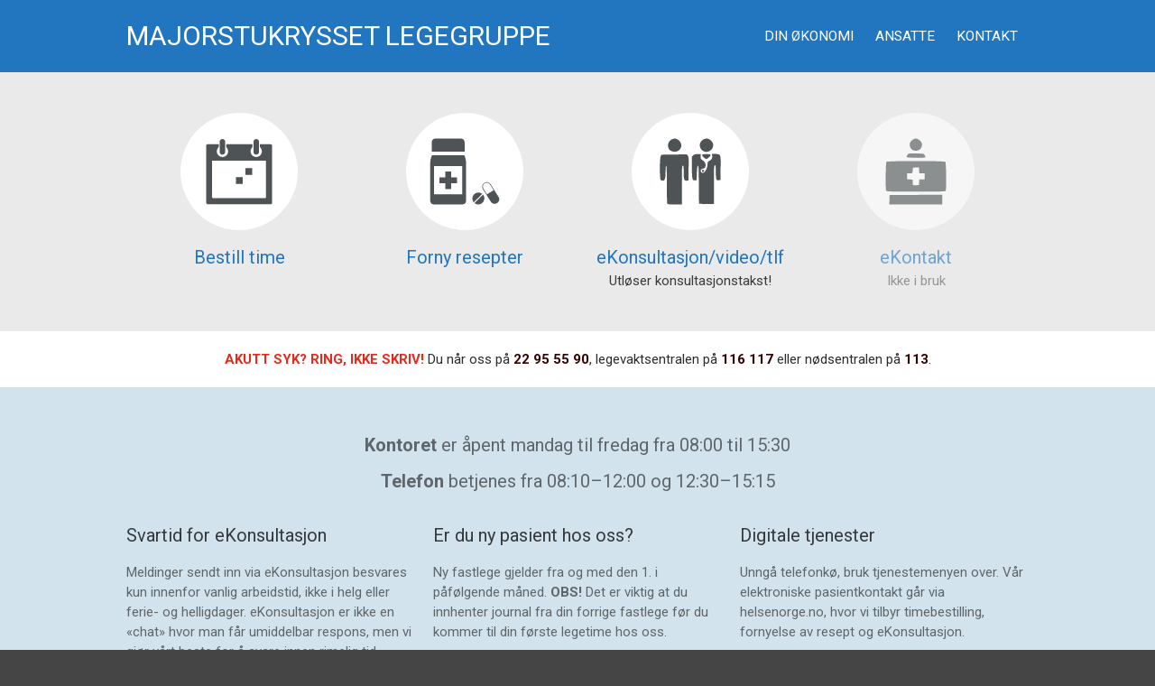

--- FILE ---
content_type: text/html; charset=UTF-8
request_url: https://majorstukryssetlegegruppe.no/
body_size: 10044
content:
<!DOCTYPE html>
<html  xmlns="http://www.w3.org/1999/xhtml" prefix="" lang="nb-NO">
<head>
	<meta charset="UTF-8">
	<meta name="viewport" content="width=device-width,initial-scale=1">
	
<!-- BEGIN Metadata added by the Add-Meta-Tags WordPress plugin -->
<meta name="description" content="Bestill time, forny resepter og opprett digital kontakt på våre hjemmesider. Du finner også viktige meldinger, åpningstider og kontaktinformasjon." />
<meta name="keywords" content="majorstukrysset legegruppe, majorstukrysset, legegruppe, legetime, forny resept, ekontakt, ekonsultasjon" />
<!-- END Metadata added by the Add-Meta-Tags WordPress plugin -->

<title>Majorstukrysset legegruppe</title>
<meta name='robots' content='max-image-preview:large' />
<link rel='dns-prefetch' href='//fonts.googleapis.com' />
<link rel="alternate" type="application/rss+xml" title="Majorstukrysset legegruppe &raquo; strøm" href="https://majorstukryssetlegegruppe.no/feed/" />
<script type="text/javascript">
/* <![CDATA[ */
window._wpemojiSettings = {"baseUrl":"https:\/\/s.w.org\/images\/core\/emoji\/15.0.3\/72x72\/","ext":".png","svgUrl":"https:\/\/s.w.org\/images\/core\/emoji\/15.0.3\/svg\/","svgExt":".svg","source":{"concatemoji":"https:\/\/majorstukryssetlegegruppe.no\/wp-includes\/js\/wp-emoji-release.min.js"}};
/*! This file is auto-generated */
!function(i,n){var o,s,e;function c(e){try{var t={supportTests:e,timestamp:(new Date).valueOf()};sessionStorage.setItem(o,JSON.stringify(t))}catch(e){}}function p(e,t,n){e.clearRect(0,0,e.canvas.width,e.canvas.height),e.fillText(t,0,0);var t=new Uint32Array(e.getImageData(0,0,e.canvas.width,e.canvas.height).data),r=(e.clearRect(0,0,e.canvas.width,e.canvas.height),e.fillText(n,0,0),new Uint32Array(e.getImageData(0,0,e.canvas.width,e.canvas.height).data));return t.every(function(e,t){return e===r[t]})}function u(e,t,n){switch(t){case"flag":return n(e,"\ud83c\udff3\ufe0f\u200d\u26a7\ufe0f","\ud83c\udff3\ufe0f\u200b\u26a7\ufe0f")?!1:!n(e,"\ud83c\uddfa\ud83c\uddf3","\ud83c\uddfa\u200b\ud83c\uddf3")&&!n(e,"\ud83c\udff4\udb40\udc67\udb40\udc62\udb40\udc65\udb40\udc6e\udb40\udc67\udb40\udc7f","\ud83c\udff4\u200b\udb40\udc67\u200b\udb40\udc62\u200b\udb40\udc65\u200b\udb40\udc6e\u200b\udb40\udc67\u200b\udb40\udc7f");case"emoji":return!n(e,"\ud83d\udc26\u200d\u2b1b","\ud83d\udc26\u200b\u2b1b")}return!1}function f(e,t,n){var r="undefined"!=typeof WorkerGlobalScope&&self instanceof WorkerGlobalScope?new OffscreenCanvas(300,150):i.createElement("canvas"),a=r.getContext("2d",{willReadFrequently:!0}),o=(a.textBaseline="top",a.font="600 32px Arial",{});return e.forEach(function(e){o[e]=t(a,e,n)}),o}function t(e){var t=i.createElement("script");t.src=e,t.defer=!0,i.head.appendChild(t)}"undefined"!=typeof Promise&&(o="wpEmojiSettingsSupports",s=["flag","emoji"],n.supports={everything:!0,everythingExceptFlag:!0},e=new Promise(function(e){i.addEventListener("DOMContentLoaded",e,{once:!0})}),new Promise(function(t){var n=function(){try{var e=JSON.parse(sessionStorage.getItem(o));if("object"==typeof e&&"number"==typeof e.timestamp&&(new Date).valueOf()<e.timestamp+604800&&"object"==typeof e.supportTests)return e.supportTests}catch(e){}return null}();if(!n){if("undefined"!=typeof Worker&&"undefined"!=typeof OffscreenCanvas&&"undefined"!=typeof URL&&URL.createObjectURL&&"undefined"!=typeof Blob)try{var e="postMessage("+f.toString()+"("+[JSON.stringify(s),u.toString(),p.toString()].join(",")+"));",r=new Blob([e],{type:"text/javascript"}),a=new Worker(URL.createObjectURL(r),{name:"wpTestEmojiSupports"});return void(a.onmessage=function(e){c(n=e.data),a.terminate(),t(n)})}catch(e){}c(n=f(s,u,p))}t(n)}).then(function(e){for(var t in e)n.supports[t]=e[t],n.supports.everything=n.supports.everything&&n.supports[t],"flag"!==t&&(n.supports.everythingExceptFlag=n.supports.everythingExceptFlag&&n.supports[t]);n.supports.everythingExceptFlag=n.supports.everythingExceptFlag&&!n.supports.flag,n.DOMReady=!1,n.readyCallback=function(){n.DOMReady=!0}}).then(function(){return e}).then(function(){var e;n.supports.everything||(n.readyCallback(),(e=n.source||{}).concatemoji?t(e.concatemoji):e.wpemoji&&e.twemoji&&(t(e.twemoji),t(e.wpemoji)))}))}((window,document),window._wpemojiSettings);
/* ]]> */
</script>
			<style>
			#wp-admin-bar-layers-edit-layout .ab-icon:before{
				font-family: "layers-interface" !important;
				content: "\e62f" !important;
				font-size: 16px !important;
			}
			</style>
		<style id='wp-emoji-styles-inline-css' type='text/css'>

	img.wp-smiley, img.emoji {
		display: inline !important;
		border: none !important;
		box-shadow: none !important;
		height: 1em !important;
		width: 1em !important;
		margin: 0 0.07em !important;
		vertical-align: -0.1em !important;
		background: none !important;
		padding: 0 !important;
	}
</style>
<link rel='stylesheet' id='wp-block-library-css' href='https://majorstukryssetlegegruppe.no/wp-includes/css/dist/block-library/style.min.css' type='text/css' media='all' />
<style id='classic-theme-styles-inline-css' type='text/css'>
/*! This file is auto-generated */
.wp-block-button__link{color:#fff;background-color:#32373c;border-radius:9999px;box-shadow:none;text-decoration:none;padding:calc(.667em + 2px) calc(1.333em + 2px);font-size:1.125em}.wp-block-file__button{background:#32373c;color:#fff;text-decoration:none}
</style>
<style id='global-styles-inline-css' type='text/css'>
body{--wp--preset--color--black: #000000;--wp--preset--color--cyan-bluish-gray: #abb8c3;--wp--preset--color--white: #ffffff;--wp--preset--color--pale-pink: #f78da7;--wp--preset--color--vivid-red: #cf2e2e;--wp--preset--color--luminous-vivid-orange: #ff6900;--wp--preset--color--luminous-vivid-amber: #fcb900;--wp--preset--color--light-green-cyan: #7bdcb5;--wp--preset--color--vivid-green-cyan: #00d084;--wp--preset--color--pale-cyan-blue: #8ed1fc;--wp--preset--color--vivid-cyan-blue: #0693e3;--wp--preset--color--vivid-purple: #9b51e0;--wp--preset--gradient--vivid-cyan-blue-to-vivid-purple: linear-gradient(135deg,rgba(6,147,227,1) 0%,rgb(155,81,224) 100%);--wp--preset--gradient--light-green-cyan-to-vivid-green-cyan: linear-gradient(135deg,rgb(122,220,180) 0%,rgb(0,208,130) 100%);--wp--preset--gradient--luminous-vivid-amber-to-luminous-vivid-orange: linear-gradient(135deg,rgba(252,185,0,1) 0%,rgba(255,105,0,1) 100%);--wp--preset--gradient--luminous-vivid-orange-to-vivid-red: linear-gradient(135deg,rgba(255,105,0,1) 0%,rgb(207,46,46) 100%);--wp--preset--gradient--very-light-gray-to-cyan-bluish-gray: linear-gradient(135deg,rgb(238,238,238) 0%,rgb(169,184,195) 100%);--wp--preset--gradient--cool-to-warm-spectrum: linear-gradient(135deg,rgb(74,234,220) 0%,rgb(151,120,209) 20%,rgb(207,42,186) 40%,rgb(238,44,130) 60%,rgb(251,105,98) 80%,rgb(254,248,76) 100%);--wp--preset--gradient--blush-light-purple: linear-gradient(135deg,rgb(255,206,236) 0%,rgb(152,150,240) 100%);--wp--preset--gradient--blush-bordeaux: linear-gradient(135deg,rgb(254,205,165) 0%,rgb(254,45,45) 50%,rgb(107,0,62) 100%);--wp--preset--gradient--luminous-dusk: linear-gradient(135deg,rgb(255,203,112) 0%,rgb(199,81,192) 50%,rgb(65,88,208) 100%);--wp--preset--gradient--pale-ocean: linear-gradient(135deg,rgb(255,245,203) 0%,rgb(182,227,212) 50%,rgb(51,167,181) 100%);--wp--preset--gradient--electric-grass: linear-gradient(135deg,rgb(202,248,128) 0%,rgb(113,206,126) 100%);--wp--preset--gradient--midnight: linear-gradient(135deg,rgb(2,3,129) 0%,rgb(40,116,252) 100%);--wp--preset--font-size--small: 13px;--wp--preset--font-size--medium: 20px;--wp--preset--font-size--large: 36px;--wp--preset--font-size--x-large: 42px;--wp--preset--spacing--20: 0.44rem;--wp--preset--spacing--30: 0.67rem;--wp--preset--spacing--40: 1rem;--wp--preset--spacing--50: 1.5rem;--wp--preset--spacing--60: 2.25rem;--wp--preset--spacing--70: 3.38rem;--wp--preset--spacing--80: 5.06rem;--wp--preset--shadow--natural: 6px 6px 9px rgba(0, 0, 0, 0.2);--wp--preset--shadow--deep: 12px 12px 50px rgba(0, 0, 0, 0.4);--wp--preset--shadow--sharp: 6px 6px 0px rgba(0, 0, 0, 0.2);--wp--preset--shadow--outlined: 6px 6px 0px -3px rgba(255, 255, 255, 1), 6px 6px rgba(0, 0, 0, 1);--wp--preset--shadow--crisp: 6px 6px 0px rgba(0, 0, 0, 1);}:where(.is-layout-flex){gap: 0.5em;}:where(.is-layout-grid){gap: 0.5em;}body .is-layout-flex{display: flex;}body .is-layout-flex{flex-wrap: wrap;align-items: center;}body .is-layout-flex > *{margin: 0;}body .is-layout-grid{display: grid;}body .is-layout-grid > *{margin: 0;}:where(.wp-block-columns.is-layout-flex){gap: 2em;}:where(.wp-block-columns.is-layout-grid){gap: 2em;}:where(.wp-block-post-template.is-layout-flex){gap: 1.25em;}:where(.wp-block-post-template.is-layout-grid){gap: 1.25em;}.has-black-color{color: var(--wp--preset--color--black) !important;}.has-cyan-bluish-gray-color{color: var(--wp--preset--color--cyan-bluish-gray) !important;}.has-white-color{color: var(--wp--preset--color--white) !important;}.has-pale-pink-color{color: var(--wp--preset--color--pale-pink) !important;}.has-vivid-red-color{color: var(--wp--preset--color--vivid-red) !important;}.has-luminous-vivid-orange-color{color: var(--wp--preset--color--luminous-vivid-orange) !important;}.has-luminous-vivid-amber-color{color: var(--wp--preset--color--luminous-vivid-amber) !important;}.has-light-green-cyan-color{color: var(--wp--preset--color--light-green-cyan) !important;}.has-vivid-green-cyan-color{color: var(--wp--preset--color--vivid-green-cyan) !important;}.has-pale-cyan-blue-color{color: var(--wp--preset--color--pale-cyan-blue) !important;}.has-vivid-cyan-blue-color{color: var(--wp--preset--color--vivid-cyan-blue) !important;}.has-vivid-purple-color{color: var(--wp--preset--color--vivid-purple) !important;}.has-black-background-color{background-color: var(--wp--preset--color--black) !important;}.has-cyan-bluish-gray-background-color{background-color: var(--wp--preset--color--cyan-bluish-gray) !important;}.has-white-background-color{background-color: var(--wp--preset--color--white) !important;}.has-pale-pink-background-color{background-color: var(--wp--preset--color--pale-pink) !important;}.has-vivid-red-background-color{background-color: var(--wp--preset--color--vivid-red) !important;}.has-luminous-vivid-orange-background-color{background-color: var(--wp--preset--color--luminous-vivid-orange) !important;}.has-luminous-vivid-amber-background-color{background-color: var(--wp--preset--color--luminous-vivid-amber) !important;}.has-light-green-cyan-background-color{background-color: var(--wp--preset--color--light-green-cyan) !important;}.has-vivid-green-cyan-background-color{background-color: var(--wp--preset--color--vivid-green-cyan) !important;}.has-pale-cyan-blue-background-color{background-color: var(--wp--preset--color--pale-cyan-blue) !important;}.has-vivid-cyan-blue-background-color{background-color: var(--wp--preset--color--vivid-cyan-blue) !important;}.has-vivid-purple-background-color{background-color: var(--wp--preset--color--vivid-purple) !important;}.has-black-border-color{border-color: var(--wp--preset--color--black) !important;}.has-cyan-bluish-gray-border-color{border-color: var(--wp--preset--color--cyan-bluish-gray) !important;}.has-white-border-color{border-color: var(--wp--preset--color--white) !important;}.has-pale-pink-border-color{border-color: var(--wp--preset--color--pale-pink) !important;}.has-vivid-red-border-color{border-color: var(--wp--preset--color--vivid-red) !important;}.has-luminous-vivid-orange-border-color{border-color: var(--wp--preset--color--luminous-vivid-orange) !important;}.has-luminous-vivid-amber-border-color{border-color: var(--wp--preset--color--luminous-vivid-amber) !important;}.has-light-green-cyan-border-color{border-color: var(--wp--preset--color--light-green-cyan) !important;}.has-vivid-green-cyan-border-color{border-color: var(--wp--preset--color--vivid-green-cyan) !important;}.has-pale-cyan-blue-border-color{border-color: var(--wp--preset--color--pale-cyan-blue) !important;}.has-vivid-cyan-blue-border-color{border-color: var(--wp--preset--color--vivid-cyan-blue) !important;}.has-vivid-purple-border-color{border-color: var(--wp--preset--color--vivid-purple) !important;}.has-vivid-cyan-blue-to-vivid-purple-gradient-background{background: var(--wp--preset--gradient--vivid-cyan-blue-to-vivid-purple) !important;}.has-light-green-cyan-to-vivid-green-cyan-gradient-background{background: var(--wp--preset--gradient--light-green-cyan-to-vivid-green-cyan) !important;}.has-luminous-vivid-amber-to-luminous-vivid-orange-gradient-background{background: var(--wp--preset--gradient--luminous-vivid-amber-to-luminous-vivid-orange) !important;}.has-luminous-vivid-orange-to-vivid-red-gradient-background{background: var(--wp--preset--gradient--luminous-vivid-orange-to-vivid-red) !important;}.has-very-light-gray-to-cyan-bluish-gray-gradient-background{background: var(--wp--preset--gradient--very-light-gray-to-cyan-bluish-gray) !important;}.has-cool-to-warm-spectrum-gradient-background{background: var(--wp--preset--gradient--cool-to-warm-spectrum) !important;}.has-blush-light-purple-gradient-background{background: var(--wp--preset--gradient--blush-light-purple) !important;}.has-blush-bordeaux-gradient-background{background: var(--wp--preset--gradient--blush-bordeaux) !important;}.has-luminous-dusk-gradient-background{background: var(--wp--preset--gradient--luminous-dusk) !important;}.has-pale-ocean-gradient-background{background: var(--wp--preset--gradient--pale-ocean) !important;}.has-electric-grass-gradient-background{background: var(--wp--preset--gradient--electric-grass) !important;}.has-midnight-gradient-background{background: var(--wp--preset--gradient--midnight) !important;}.has-small-font-size{font-size: var(--wp--preset--font-size--small) !important;}.has-medium-font-size{font-size: var(--wp--preset--font-size--medium) !important;}.has-large-font-size{font-size: var(--wp--preset--font-size--large) !important;}.has-x-large-font-size{font-size: var(--wp--preset--font-size--x-large) !important;}
.wp-block-navigation a:where(:not(.wp-element-button)){color: inherit;}
:where(.wp-block-post-template.is-layout-flex){gap: 1.25em;}:where(.wp-block-post-template.is-layout-grid){gap: 1.25em;}
:where(.wp-block-columns.is-layout-flex){gap: 2em;}:where(.wp-block-columns.is-layout-grid){gap: 2em;}
.wp-block-pullquote{font-size: 1.5em;line-height: 1.6;}
</style>
<link rel='stylesheet' id='layers-google-fonts-css' href='//fonts.googleapis.com/css?family=Roboto%3Aregular%2Citalic%2C700%2C100%2C100italic%2C300%2C300italic%2C500%2C500italic%2C700italic%2C900%2C900italic' type='text/css' media='all' />
<link rel='stylesheet' id='layers-framework-css' href='https://majorstukryssetlegegruppe.no/wp-content/themes/layerswp/assets/css/framework.css' type='text/css' media='all' />
<link rel='stylesheet' id='layers-components-css' href='https://majorstukryssetlegegruppe.no/wp-content/themes/layerswp/assets/css/components.css' type='text/css' media='all' />
<link rel='stylesheet' id='layers-responsive-css' href='https://majorstukryssetlegegruppe.no/wp-content/themes/layerswp/assets/css/responsive.css' type='text/css' media='all' />
<link rel='stylesheet' id='layers-icon-fonts-css' href='https://majorstukryssetlegegruppe.no/wp-content/themes/layerswp/assets/css/layers-icons.css' type='text/css' media='all' />
<link rel='stylesheet' id='layers-style-css' href='https://majorstukryssetlegegruppe.no/wp-content/themes/helselink/style.css' type='text/css' media='all' />
<script type="text/javascript" src="https://majorstukryssetlegegruppe.no/wp-includes/js/jquery/jquery.min.js" id="jquery-core-js"></script>
<script type="text/javascript" src="https://majorstukryssetlegegruppe.no/wp-includes/js/jquery/jquery-migrate.min.js" id="jquery-migrate-js"></script>
<script type="text/javascript" src="https://majorstukryssetlegegruppe.no/wp-content/themes/layerswp/assets/js/plugins.js" id="layers-plugins-js"></script>
<script type="text/javascript" id="layers-framework-js-extra">
/* <![CDATA[ */
var layers_script_settings = {"header_sticky_breakpoint":"270"};
/* ]]> */
</script>
<script type="text/javascript" src="https://majorstukryssetlegegruppe.no/wp-content/themes/layerswp/assets/js/layers.framework.js" id="layers-framework-js"></script>
<link rel="https://api.w.org/" href="https://majorstukryssetlegegruppe.no/wp-json/" /><link rel="alternate" type="application/json" href="https://majorstukryssetlegegruppe.no/wp-json/wp/v2/pages/2" /><link rel="EditURI" type="application/rsd+xml" title="RSD" href="https://majorstukryssetlegegruppe.no/xmlrpc.php?rsd" />
<meta name="generator" content="WordPress 6.5.7" />
<link rel="canonical" href="https://majorstukryssetlegegruppe.no/" />
<link rel='shortlink' href='https://majorstukryssetlegegruppe.no/' />
<link rel="alternate" type="application/json+oembed" href="https://majorstukryssetlegegruppe.no/wp-json/oembed/1.0/embed?url=https%3A%2F%2Fmajorstukryssetlegegruppe.no%2F" />
<link rel="alternate" type="text/xml+oembed" href="https://majorstukryssetlegegruppe.no/wp-json/oembed/1.0/embed?url=https%3A%2F%2Fmajorstukryssetlegegruppe.no%2F&#038;format=xml" />
<style type="text/css" id="layers-inline-styles-header">

 body { font-family: "Roboto", Helvetica, sans-serif;} 

 h1,h2,h3,h4,h5,h6, .heading { font-family: "Roboto", Helvetica, sans-serif;} 

 button, .button, input[type=submit] { font-family: "Roboto", Helvetica, sans-serif;} 

 .header-site, .header-site.header-sticky { background-color: rgba(34, 118, 191, 1); } 

 .title-container { background-color: #2276bf; } 

 input[type="button"],  input[type="submit"],  button,  .button,  .form-submit input[type="submit"],  .invert input[type="button"],  .invert input[type="submit"],  .invert button,  .invert .button,  .invert .form-submit input[type="submit"]{ background-color: #2276bf; color: #FFFFFF; } 

 input[type="button"]:hover,  input[type="submit"]:hover,  button:hover,  .button:hover,  .form-submit input[type="submit"]:hover,  .invert input[type="button"]:hover,  .invert input[type="submit"]:hover,  .invert button:hover,  .invert .button:hover,  .invert .form-submit input[type="submit"]:hover{ background-color: #649fd2; color: #FFFFFF; } 

 .copy a:not(.button),  .story a:not(.button){ color: #2276bf;border-bottom-color: #2276bf;} 

 .copy a:not(.button):hover,  .story a:not(.button):hover{ color: #649fd2;border-bottom-color: #649fd2;} 

 .footer-site { background-color: #2276bf; } 

 .global-accent-color{ color: #2276bf;} </style>			<meta property="og:title" content="Hjem" />
							<meta property="og:description" content="AKUTT SYK? RING, IKKE SKRIV! Du når oss på 22 95 55 90, legevaktsentralen på 116 117 eller nødsentralen på 113. Kontoret er åpent mandag til fredag fra 08:00 til 15:30Telefon betjenes fra 08:10–12:00 og 12:30–15:15 Svartid for eKonsultasjon Meldinger sendt inn via eKonsultasjon besvares kun innenfor vanlig arbeidstid, ikke i helg eller ferie- og [&hellip;]" />
						<meta property="og:type" content="website" />
			<meta property="og:url" content="https://majorstukryssetlegegruppe.no/" />
							<style type="text/css" id="wp-custom-css">
			.media.large .button {font-size:1.5em}		</style>
		</head>
<body class="home page-template page-template-builder page-template-builder-php page page-id-2 body-">
	<div class="wrapper invert off-canvas-right" id="off-canvas-right">
    <a class="close-canvas" data-toggle="#off-canvas-right" data-toggle-class="open">
        <i class="l-close"></i>
        Close    </a>

    <div class="content nav-mobile clearfix">
        <nav class="nav nav-vertical"><ul id="menu-hovedmeny" class="menu"><li id="menu-item-31" class="menu-item menu-item-type-post_type menu-item-object-page menu-item-31"><a href="https://majorstukryssetlegegruppe.no/din-okonomi/">Din økonomi</a></li>
<li id="menu-item-30" class="menu-item menu-item-type-post_type menu-item-object-page menu-item-30"><a href="https://majorstukryssetlegegruppe.no/ansatte/">Ansatte</a></li>
<li id="menu-item-29" class="menu-item menu-item-type-post_type menu-item-object-page menu-item-29"><a href="https://majorstukryssetlegegruppe.no/kontakt/">Kontakt</a></li>
</ul></nav>    </div>
    <aside id="search-2" class="content widget widget_search"><form role="search" method="get" class="search-form" action="https://majorstukryssetlegegruppe.no/">
				<label>
					<span class="screen-reader-text">Søk etter:</span>
					<input type="search" class="search-field" placeholder="Søk &hellip;" value="" name="s" />
				</label>
				<input type="submit" class="search-submit" value="Søk" />
			</form></aside>
		<aside id="recent-posts-2" class="content widget widget_recent_entries">
		<h5 class="section-nav-title">Siste innlegg</h5>
		<ul>
											<li>
					<a href="https://majorstukryssetlegegruppe.no/2025/10/03/vaksinasjon-mot-influensa-covid-og-lungebetennelse/">Vaksinasjon mot influensa, COVID og lungebetennelse</a>
									</li>
											<li>
					<a href="https://majorstukryssetlegegruppe.no/2024/12/10/vikarleger/">Vikarleger</a>
									</li>
											<li>
					<a href="https://majorstukryssetlegegruppe.no/2021/03/15/betalingstjeneste-bytter-navn/">Betalingstjeneste bytter navn</a>
									</li>
											<li>
					<a href="https://majorstukryssetlegegruppe.no/2020/02/25/svartid-for-ekontakt/">Svartid for eKonsultasjon</a>
									</li>
											<li>
					<a href="https://majorstukryssetlegegruppe.no/2018/09/17/er-du-ny-pasient-hos-oss-se-her/">Er du ny pasient hos oss?</a>
									</li>
					</ul>

		</aside><aside id="archives-2" class="content widget widget_archive"><h5 class="section-nav-title">Arkiv</h5>
			<ul>
					<li><a href='https://majorstukryssetlegegruppe.no/2025/10/'>oktober 2025</a></li>
	<li><a href='https://majorstukryssetlegegruppe.no/2024/12/'>desember 2024</a></li>
	<li><a href='https://majorstukryssetlegegruppe.no/2021/03/'>mars 2021</a></li>
	<li><a href='https://majorstukryssetlegegruppe.no/2020/02/'>februar 2020</a></li>
	<li><a href='https://majorstukryssetlegegruppe.no/2018/09/'>september 2018</a></li>
			</ul>

			</aside><aside id="categories-2" class="content widget widget_categories"><h5 class="section-nav-title">Kategorier</h5>
			<ul>
					<li class="cat-item cat-item-2"><a href="https://majorstukryssetlegegruppe.no/category/informasjon/">Informasjon</a>
</li>
	<li class="cat-item cat-item-1"><a href="https://majorstukryssetlegegruppe.no/category/nyheter/">Nyheter</a>
</li>
			</ul>

			</aside></div>		<div class="wrapper-site">

		
		
		
		<section class="header-site invert">
			            <div class="container header-block">
				<div class="logo">
	
			<div class="site-description">
						<h1 class="sitename sitetitle"><a href="https://majorstukryssetlegegruppe.no">Majorstukrysset legegruppe</a></h1>
			<p class="tagline"></p>
					</div>
	</div>

<nav class="nav nav-horizontal">
    
    <ul id="menu-hovedmeny-1" class="menu"><li class="menu-item menu-item-type-post_type menu-item-object-page menu-item-31"><a href="https://majorstukryssetlegegruppe.no/din-okonomi/">Din økonomi</a></li>
<li class="menu-item menu-item-type-post_type menu-item-object-page menu-item-30"><a href="https://majorstukryssetlegegruppe.no/ansatte/">Ansatte</a></li>
<li class="menu-item menu-item-type-post_type menu-item-object-page menu-item-29"><a href="https://majorstukryssetlegegruppe.no/kontakt/">Kontakt</a></li>
</ul>
    
    
<a class="responsive-nav"  data-toggle="#off-canvas-right" data-toggle-class="open">
	<span class="l-menu"></span>
</a>
</nav>			</div>
					</section>

		
<section id="hn-hero" class="wigdet layers-content-widget row">
	<div class="container row list-grid">

		<div class="hn-hero-element layers-masonry-column column span-3 has-image">
			<div class="hn-knapp media image-top medium">
				<a id="bestille-time" href="https://tjenester.helsenorge.no/timeavtaler" target="_blank">
					<div class="hn-knapp-bilde media-image">
						<svg id="bestille-time-knapp" class="hn-svg-knapp" xmlns:svg="http://www.w3.org/2000/svg" xmlns="http://www.w3.org/2000/svg" version="1.1" xml:space="preserve" x="0" y="0" width="130" height="130" viewBox="0 0 130 130">
							<circle cx="65" cy="65" r="65"/>
							<path d="m79.5 61.2-7.5 0 0 7.5 7.5 0 0-7.5zm4.5-14.9c1.7 0 3.1-1.4 3.1-3.1l0-11.1c0-1.7-1.4-3.1-3.1-3.1-1.7 0-3.1 1.4-3.1 3.1l0 11.2c0 1.7 1.4 3.1 3.1 3.1zm-37.5 0c1.7 0 3.1-1.4 3.1-3.1l0-11.1c0-1.7-1.4-3.1-3.1-3.1-1.7 0-3.1 1.4-3.1 3.1l0 11.2c0 1.7 1.4 3.1 3.1 3.1zm41.6-11.6 0 3.3c1.6 1.4 2.4 3.6 2 6-0.5 2.4-2.4 4.3-4.8 4.8-4.1 0.8-7.6-2.2-7.6-6.1 0-1.9 0.8-3.5 2.1-4.7l0-3.3-29.1 0 0 3.3c1.6 1.4 2.4 3.6 2 6-0.5 2.4-2.4 4.3-4.8 4.8-4.1 0.8-7.6-2.2-7.6-6.1 0-1.9 0.8-3.5 2.1-4.7l0-3.3-12.1 0c-1 0-1.8 0.8-1.8 1.8l0 63c0 1 0.8 1.8 1.8 1.8l69.5 0c1 0 1.8-0.8 1.8-1.8l0-62.9c0-1-0.8-1.8-1.8-1.8l-11.6 0zm5.8 59.8-57.9 0c-0.5 0-0.9-0.4-0.9-0.9l0-40.6 59.7 0 0 40.6c0 0.5-0.3 0.9-0.8 0.9zm-25-23.3-7.5 0 0 7.5 7.5 0 0-7.5z"/>
						</svg>
					</div>
					<div class="hn-knapp-overskrift media-body text-center">
						<h5 class="heading global-accent-color">Bestill time</h5>
					</div>
				</a>
			</div>
		</div>

		<div class="hn-hero-element layers-masonry-column column span-3 has-image">
			<div class="hn-knapp media image-top medium">
				<a id="forny-resept" href="https://tjenester.helsenorge.no/skjemautfyller/NHN_Sjekkpunkt_Resept" target="_blank">
					<div class="hn-knapp-bilde media-image">
						<svg id="resept-knapp" class="hn-svg-knapp" xmlns:svg="http://www.w3.org/2000/svg" xmlns="http://www.w3.org/2000/svg" version="1.1" x="0" y="0" width="130" height="130" viewBox="0 0 130 130" xml:space="preserve">
							<circle cx="65" cy="65" r="65"/>
							<path d="m43.6 84.4 6.3 0 0-6.5 6.5 0 0-6.3-6.5 0 0-6.5-6.3 0 0 6.5-6.5 0 0 6.3 6.5 0 0 6.5zm21.3-51.9 0 0c0-2.2-1.8-4-4-4l-28.4 0c-2.2 0-4 1.8-4 4l0 10.6 36.4 0 0-10.6zm37.5 60.5-4.3-6.9-4.3-6.9c-1-1.5-2.6-2.4-4.3-2.4-0.9 0-1.8 0.3-2.7 0.8l0 0c-2.4 1.5-3.1 4.6-1.6 7l8.7 13.8c1.5 2.4 4.6 3.1 7 1.6l0 0c2.4-1.5 3.1-4.6 1.6-7zm-12.7-2.6-3.9-6.3c-0.6-1-0.8-2.1-0.6-3.3 0.3-1.1 0.9-2.1 1.9-2.7 0.7-0.4 1.5-0.7 2.3-0.7 1.5 0 2.9 0.8 3.7 2l3.9 6.3-7.3 4.6zm-13.8 9.6c2.6 2.1 6.4 2 8.9-0.5 2.4-2.4 2.6-6.3 0.5-8.9l-9.3 9.3zM28.7 47.1c-1 2.1-1.9 5.8-1.9 8.2l0 42.2c0 2.2 1.8 4 4 4l31.7 0c2.2 0 4-1.8 4-4l0-42.2c0-2.4-0.8-6.1-1.8-8.2l-36 0zm33.6 43.2-31.4 0 0-31.3 31.4 0 0 31.3zm13.2-0.1c-2.4 2.4-2.6 6.3-0.5 8.9l9.3-9.3c-2.6-2.1-6.4-2-8.9 0.5z"/>
						</svg>
					</div>
					<div class="hn-knapp-overskrift media-body text-center">
						<h5 class="heading global-accent-color">Forny resepter</h5>
					</div>
				</a>
			</div>
		</div>

		<div class="hn-hero-element layers-masonry-column column span-3 has-image">
			<div class="hn-knapp media image-top medium">
				<a id="ekonsult" href="https://tjenester.helsenorge.no/skjemautfyller/NHN-Veileder-ekonsult" target="_blank">
					<div class="hn-knapp-bilde media-image">
						<svg id="ekonsult-knapp" class="hn-svg-knapp" xmlns:svg="http://www.w3.org/2000/svg" xmlns="http://www.w3.org/2000/svg" version="1.1" x="0" y="0" width="130" height="130" viewBox="0 0 130 130" xml:space="preserve">
							<circle cx="65" cy="65" r="65"/>
							<path d="m39.4 100.4c-0.2-0.6-0.4-10.3-0.4-21.5 0-13.2-0.2-20.4-0.7-20.4-0.4 0-0.7 2.6-0.7 6.6 0 9.4-1.4 11.7-5.4 9.2-1.2-0.8-1.2-23.7 0-26.2l0.9-1.7 13.9-0.2 13.9-0.2 1.2 1.3c1.1 1.2 1.2 2.9 1 14.5l-0.2 13.1-1.6 0.2c-3.1 0.4-3.6-0.8-3.6-9 0-6.3-0.2-7.6-1-7.6-0.9 0-1 2.9-1 21.5l0 21.5-7.9 0c-6.6 0-8-0.2-8.3-1.1zm35.5 0.6c-0.3-0.3-0.5-10-0.5-21.6 0-16.6-0.2-21.1-0.9-20.9-0.6 0.2-1 2.8-1.2 8.2l-0.3 7.9-1.7 0.2c-3.1 0.4-3.5-1.2-3.5-14.3l0-12 1.4-1.4c1-1 2.3-1.4 4.9-1.4l3.5 0-0.1 1.6c-0.3 3.3 0.1 4.1 2.4 5.4 4 2.4 4.2 8.7 0.2 9.1-2.6 0.2-3.5 3-1.5 4.4 2.8 2 6.6-4.1 6.6-10.6 0-1.1 0.5-1.9 1.7-2.3 2.4-0.9 3.9-3.3 3.4-5.7l-0.4-2 3.8 0c6.1 0 6.2 0.1 5.9 15.7l-0.2 13.1-1.6 0.2c-3.2 0.4-3.4-0.1-3.5-9.6-0.1-5.7-0.3-7-1.1-7-0.9 0-1 2.9-1 21.5l0 21.5-7.9 0c-4.3 0-8.1-0.2-8.3-0.5zm3.5-35.5c-0.3-0.3-0.5-0.9-0.5-1.4 0-1 1.8-1.3 2.4-0.3 0.5 0.8-1.3 2.3-1.9 1.7zm1.6-16.1c-3.1-3-2.7-3.6 2.8-3.6 5.3 0 5.8 0.5 3.3 3.1-2.5 2.6-3.8 2.7-6.1 0.5zm-35.9-7c-5-2-5.1-9.9-0.2-12.7 3.2-1.9 6.1-1.5 8.8 1.2 6 6-0.5 14.8-8.5 11.5zm34.3-0.7c-5.7-4.5-2.4-13.2 5.1-13.2 2.9 0 6.9 4 6.9 7 0 6.3-7.2 10-12 6.2z"/>
						</svg>
					</div>
					<div class="hn-knapp-overskrift media-body text-center">
						<h5 class="heading global-accent-color">eKonsultasjon/video/tlf</h5>
						<span>Utløser konsultasjonstakst!</span>
					</div>
				</a>
			</div>
		</div>

		<div class="hn-hero-element layers-masonry-column column span-3 has-image deaktivert">
			<div class="hn-knapp media image-top medium">
				<a id="ekontakt" href="#">
					<div class="hn-knapp-bilde media-image">
						<svg id="ekontakt-knapp" class="hn-svg-knapp" xmlns:svg="http://www.w3.org/2000/svg" xmlns="http://www.w3.org/2000/svg" version="1.1" x="0" y="0" width="130" height="130" viewBox="0 0 130 130" xml:space="preserve">
							<circle cx="65" cy="65" r="65"/>
							<path d="m35.7 96.3 0.2-5.2 29.2-0.2 29.2-0.2 0 5.4 0 5.4-29.4 0-29.4 0 0.2-5.2zM32 86.2c-0.8-2.1-0.5-31.1 0.4-31.9 1.2-1.2 64.1-1.2 65.3 0 0.9 0.9 1.2 29.8 0.4 31.9-0.4 1-3.9 1.1-33 1.1-29.1 0-32.7-0.1-33-1.1zm36.6-9.2 0.2-3.2 3 0 3 0 0-3.4 0-3.4-3 0-3 0-0.2-3.2-0.2-3.2-3.4 0c-3.3 0-3.4 0.1-3.5 2-0.1 1.1-0.1 2.6-0.2 3.2-0.1 0.9-0.7 1.2-3.1 1.2l-3 0 0 3.3 0 3.3 3.2 0.2 3.2 0.2-0.1 2.7c0 1.5 0.1 2.9 0.3 3.2 0.2 0.3 1.7 0.4 3.5 0.3l3.1-0.2 0.2-3.2zM61.8 49.7c-7.2-0.2-7.3-0.3-6.8-1.7 1-3.1 1.4-3.2 10.3-3 8.4 0.2 8.5 0.2 9.5 2 0.6 1 0.9 2 0.6 2.2-0.6 0.6-5.9 0.8-13.7 0.6zM61.5 41.2C59.1 40.1 57.6 36.5 58.3 33.8 59 31.3 62.6 28.5 65 28.5c2.3 0 6 2.8 6.6 5.2 0.8 2.7-0.9 6.5-3.3 7.6-2 0.9-4.8 0.9-6.8 0z"/>
						</svg>
					</div>
					<div class="hn-knapp-overskrift media-body text-center">
						<h5 class="heading global-accent-color">eKontakt</h5>
						<span>Ikke i bruk</span>
					</div>
				</a>
			</div>
		</div>

	</div>
</section>

		<section id="wrapper-content" class="wrapper-content">

			<div id="layers-widget-column-1" class="widget layers-content-widget content-vertical-massive   akutt-syk " >

				
								
									<div class="container list-grid">
						
						<div class="grid">
							
								<div id="layers-widget-column-1-436" class="layers-widget-column-1-436 layers-masonry-column layers-widget-column-436 span-12  last  column ">
									
									
									<div class="media image-top medium">
										
										
																					<div class="media-body text-center">
																																					<div class="excerpt"><p><strong>AKUTT SYK? RING, IKKE SKRIV!</strong> Du når oss på <a href="tel:+4722955590">22 95 55 90</a>, legevaktsentralen på <a href="tel:+47116117">116 117</a> eller nødsentralen på <a href="tel:+47113">113</a>.</p></div>
																																			</div>
																			</div>
								</div>
													</div><!-- /row -->
					</div>
				<style id="layers_widget_column_inline_css" type="text/css"> /* INLINE WIDGET CSS */
				#layers-widget-column-1 { background-repeat: no-repeat;background-position: center;} 

 .layers-widget-column-1-436 { background-repeat: no-repeat;background-position: center;}
				</style>			</div>
		
			<div id="layers-widget-post-1" class="layers-widget-post-1 widget layers-post-widget content-vertical-massive clearfix  nyheter  " >

				
									<div class="container clearfix">
												<div class="section-title clearfix medium text-center ">
																						<div class="excerpt"><p><strong>Kontoret</strong> er åpent mandag til fredag fra 08:00 til 15:30</p><p><strong>Telefon</strong> betjenes fra 08:10–12:00 og 12:30–15:15</p></div>
													</div>
					</div>
													<div class="container list-grid">
						<div class="grid">
								
										<article class="layers-masonry-column thumbnail span-4  column  text-left  " data-cols="3">
																																		<div class="thumbnail-body">
													<div class="overlay">
																													<header class="article-title">
																<h4 class="heading"><a href="https://majorstukryssetlegegruppe.no/2020/02/25/svartid-for-ekontakt/">Svartid for eKonsultasjon</a></h4>
															</header>
																												<div class="excerpt">Meldinger sendt inn via eKonsultasjon besvares kun innenfor vanlig arbeidstid, ikke i helg eller ferie- og helligdager. eKonsultasjon er ikke en &laquo;chat&raquo; hvor man får umiddelbar respons, men vi gjør vårt beste for å svare innen rimelig tid.</div>																																																																						</div>
												</div>
																					</article>
																	
										<article class="layers-masonry-column thumbnail span-4  column  text-left  " data-cols="3">
																																		<div class="thumbnail-body">
													<div class="overlay">
																													<header class="article-title">
																<h4 class="heading"><a href="https://majorstukryssetlegegruppe.no/2018/09/17/er-du-ny-pasient-hos-oss-se-her/">Er du ny pasient hos oss?</a></h4>
															</header>
																												<div class="excerpt">Ny fastlege gjelder fra og med den 1. i påfølgende måned. <strong>OBS!</strong> Det er viktig at du innhenter journal fra din forrige fastlege før du kommer til din første legetime hos oss.</div>																																																																						</div>
												</div>
																					</article>
																	
										<article class="layers-masonry-column thumbnail span-4  column  text-left  " data-cols="3">
																																		<div class="thumbnail-body">
													<div class="overlay">
																													<header class="article-title">
																<h4 class="heading"><a href="https://majorstukryssetlegegruppe.no/2018/09/17/digitale-tjenester/">Digitale tjenester</a></h4>
															</header>
																												<div class="excerpt">Unngå telefonkø, bruk tjenestemenyen over. Vår elektroniske pasientkontakt går via helsenorge.no, hvor vi tilbyr timebestilling, fornyelse av resept og eKonsultasjon.</div>																																																																						</div>
												</div>
																					</article>
																							</div><!-- /row -->
					</div>
								
				<style id="layers_widget_post_inline_css" type="text/css"> /* INLINE WIDGET CSS */
				#layers-widget-post-1 { background-color: #d3e3ed; background-repeat: no-repeat;background-position: center;} 

.layers-widget-post-1 .thumbnail-body a.button:hover{ background-color: #4d4d4d; }
				</style>
			</div>

			
			<div id="layers-widget-post-2" class="layers-widget-post-2 widget layers-post-widget content-vertical-massive clearfix  siste-nytt  " >

				
													<div class="container list-grid">
						<div class="grid">
								
										<article class="layers-masonry-column thumbnail span-4  column  text-left  " data-cols="3">
																																		<div class="thumbnail-body">
													<div class="overlay">
																													<header class="article-title">
																<h4 class="heading"><a href="https://majorstukryssetlegegruppe.no/2025/10/03/vaksinasjon-mot-influensa-covid-og-lungebetennelse/">Vaksinasjon mot influensa, COVID og lungebetennelse</a></h4>
															</header>
																												<div class="excerpt">Vi starter med vaksinering for risikogrupper fra uke 42. Det er åpent for bestilling av timer via vaksinetimeboken på helsenorge.no.</div>																													<footer class="meta-info "><p><span class="meta-item meta-date"><i class="l-clock-o"></i> 3. oktober 2025</span></p></footer>																																											<a href="https://majorstukryssetlegegruppe.no/2025/10/03/vaksinasjon-mot-influensa-covid-og-lungebetennelse/" class="button ">Les mer ➜</a>
																											</div>
												</div>
																					</article>
																	
										<article class="layers-masonry-column thumbnail span-4  column  text-left  " data-cols="3">
																																		<div class="thumbnail-body">
													<div class="overlay">
																													<header class="article-title">
																<h4 class="heading"><a href="https://majorstukryssetlegegruppe.no/2024/12/10/vikarleger/">Vikarleger</a></h4>
															</header>
																												<div class="excerpt">Dr. Mads Skoglund er vikar for Dr. Anwar på mandager + annenhver tirsdag, for Dr. Maksumic-Maric på fredager og dr. Riiber på onsdager. Dr. Thilip Prathapan er vikar for Dr. Wangensteen mandager og&#8230;</div>																													<footer class="meta-info "><p><span class="meta-item meta-date"><i class="l-clock-o"></i> 10. desember 2024</span></p></footer>																																											<a href="https://majorstukryssetlegegruppe.no/2024/12/10/vikarleger/" class="button ">Les mer ➜</a>
																											</div>
												</div>
																					</article>
																	
										<article class="layers-masonry-column thumbnail span-4  column  text-left  " data-cols="3">
																																		<div class="thumbnail-body">
													<div class="overlay">
																													<header class="article-title">
																<h4 class="heading"><a href="https://majorstukryssetlegegruppe.no/2021/03/15/betalingstjeneste-bytter-navn/">Betalingstjeneste bytter navn</a></h4>
															</header>
																												<div class="excerpt">Vår betalingstjeneste har byttet navn fra Melin til Convene. Du vil fortsatt kunne betale med kort, kontakt, mobil i vår betalingsautomat, eller få utskrevet en faktura. Benytter du ikke automaten &#8230;</div>																													<footer class="meta-info "><p><span class="meta-item meta-date"><i class="l-clock-o"></i> 15. mars 2021</span></p></footer>																																											<a href="https://majorstukryssetlegegruppe.no/2021/03/15/betalingstjeneste-bytter-navn/" class="button ">Les mer ➜</a>
																											</div>
												</div>
																					</article>
																							</div><!-- /row -->
					</div>
													<div class="container">
						
		<div class="pagination clearfix">
					</div>
						</div>
				
				<style id="layers_widget_post_inline_css" type="text/css"> /* INLINE WIDGET CSS */
				#layers-widget-post-2 { background-repeat: no-repeat;background-position: center;} 

.layers-widget-post-2 .thumbnail-body a.button:hover{ background-color: #4d4d4d; }
				</style>
			</div>

			
			<div id="back-to-top">
				<a href="#top">Back to top</a>
			</div> <!-- back-to-top -->

			
		</section>


		
<section id="footer" class="footer-site invert">
		<div class="container content clearfix">
		
								<div class="grid">
													<div class="column span-12 last">
						<aside id="text-2" class="widget widget_text">			<div class="textwidget"><p><strong>ADRESSE:</strong> Bogstadveien 72, 0366 Oslo – <strong>TELEFON:</strong> <a href="tel:+4722955590">22 95 55 90</a> – <strong>ÅPNINGSTID:</strong> 8:00 til 15:30</p>
</div>
		</aside>					</div>
							</div>
					
				<div class="grid copyright">
						<div class="column span-6 clearfix t-right">
				<nav class="nav nav-horizontal pull-right"><ul id="menu-bunnmeny" class="menu"><li id="menu-item-34" class="menu-item menu-item-type-post_type menu-item-object-page menu-item-34"><a href="https://majorstukryssetlegegruppe.no/din-okonomi/">Din økonomi</a></li>
<li id="menu-item-33" class="menu-item menu-item-type-post_type menu-item-object-page menu-item-33"><a href="https://majorstukryssetlegegruppe.no/ansatte/">Ansatte</a></li>
<li id="menu-item-32" class="menu-item menu-item-type-post_type menu-item-object-page menu-item-32"><a href="https://majorstukryssetlegegruppe.no/kontakt/">Kontakt</a></li>
<li id="menu-item-35" class="menu-item menu-item-type-custom menu-item-object-custom menu-item-35"><a href="https://helse.link">Levert av helse.link</a></li>
</ul></nav>			</div>
		</div>
		<div class="footer-info"><a href="https://helse.link/brukerveiledning/">Administrasjon av nettsiden</a></div><div class="helselink-footer-logo"><a href="https://helse.link"><img src="https://majorstukryssetlegegruppe.no/wp-content/themes/helselink/images/helselink-footer-logo.png" alt="Nettsider levert av HELSE.link" /></a></div>	</div>
	
	</section><!-- END / FOOTER -->



	</div><!-- END / MAIN SITE #wrapper -->
		


<!-- Matomo -->
<script>
  var _paq = window._paq = window._paq || [];
  /* tracker methods like "setCustomDimension" should be called before "trackPageView" */
  _paq.push(["setDomains", ["*.majorstukryssetlegegruppe.no"]]);
  _paq.push(["disableCookies"]);
  _paq.push(['trackPageView']);
_paq.push(['trackVisibleContentImpressions']);
  _paq.push(['enableLinkTracking']);
  (function() {
    var u="https://analyse.tjener.ovh/";
    _paq.push(['setTrackerUrl', u+'piwik.php']);
    _paq.push(['setSiteId', '5']);
    var d=document, g=d.createElement('script'), s=d.getElementsByTagName('script')[0];
    g.async=true; g.src=u+'piwik.js'; s.parentNode.insertBefore(g,s);
  })();
</script>
<!-- End Matomo Code -->
<script type="text/javascript" src="https://majorstukryssetlegegruppe.no/wp-content/plugins/page-links-to/dist/new-tab.js" id="page-links-to-js"></script>
</body>
</html>
<!-- Dynamic page generated in 0.274 seconds. -->
<!-- Cached page generated by WP-Super-Cache on 2026-01-22 09:51:15 -->

<!-- Compression = gzip -->